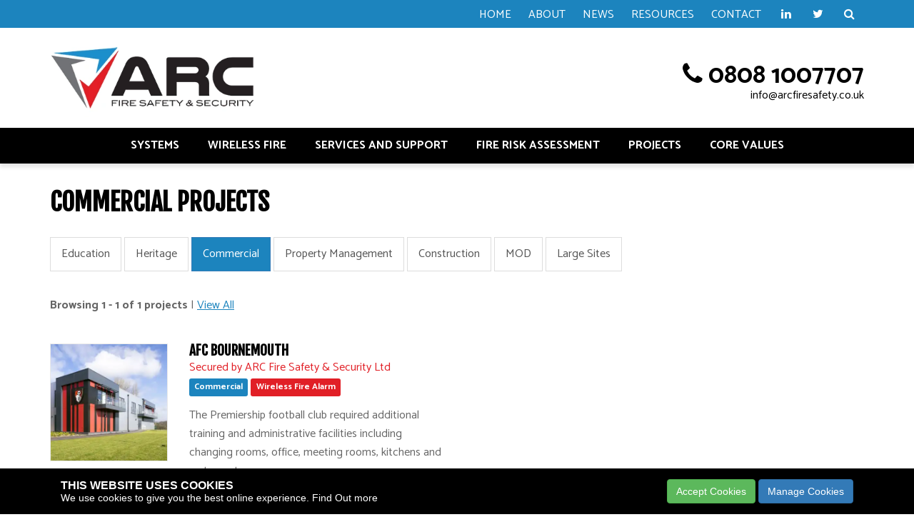

--- FILE ---
content_type: text/html; charset=utf-8
request_url: https://www.arcfiresafety.co.uk/projects/commercial
body_size: 13862
content:
<!DOCTYPE html>
<html lang="en-gb">
<head><title>
	Projects | ARC Fire Safety & Security - Commercial
</title><meta charset="utf-8" /><meta http-equiv="X-UA-Compatible" content="IE=edge" /><meta name="viewport" content="width=device-width, initial-scale=1" /><link rel="preload" href="/css/font-awesome.min.css" as="style" /><link rel="preload" href="/css/bootstrap.min.css" as="style" /><link rel="preload" href="/minimize?file=/css/apolloadmin-core.css" as="style" /><link rel="preload" href="/minimize?file=/css/style.css" as="style" /><link rel="preconnect" href="https://fonts.googleapis.com" /><link rel="preconnect" href="https://fonts.gstatic.com" crossorigin="" /><link href="https://fonts.googleapis.com/css2?family=Catamaran:wght@100..900&amp;family=Fjalla+One&amp;display=swap" rel="stylesheet" />


    <!-- Main Styles -->
    <link rel="stylesheet" href="/css/font-awesome.min.css" type="text/css" /><link rel="stylesheet" type="text/css" href="/css/bootstrap.min.css" /><link rel="stylesheet" type="text/css" href="/css/cookiebar.min.css" /><link rel="stylesheet" type="text/css" href="/minimize?file=/css/apolloadmin-core.css" /><link rel="stylesheet" type="text/css" href="/minimize?file=/css/forms.css" /><link rel="stylesheet" type="text/css" href="/minimize?file=/css/banners.css" /><link rel="stylesheet" type="text/css" href="/css/generateCss.aspx?file=/css/articles.css" /><link rel="stylesheet" type="text/css" href="/css/generateCss.aspx?file=/css/gallery.css" /><link rel="stylesheet" type="text/css" href="/minimize?file=/css/style.css" />

    <!-- Scripts -->
    <script src="/js/jquery-3.7.1.min.js"></script>
    <script src="/js/jquery-migrate-1.4.1.min.js" defer></script>
    <script src="/js/apolloadmin.min.js" type="text/javascript" defer></script>
    <script src="/js/bootstrap.min.js" type="text/javascript"></script>

    <link rel="apple-touch-icon" sizes="57x57" href="/apple-icon-57x57.png" /><link rel="apple-touch-icon" sizes="60x60" href="/apple-icon-60x60.png" /><link rel="apple-touch-icon" sizes="72x72" href="/apple-icon-72x72.png" /><link rel="apple-touch-icon" sizes="76x76" href="/apple-icon-76x76.png" /><link rel="apple-touch-icon" sizes="114x114" href="/apple-icon-114x114.png" /><link rel="apple-touch-icon" sizes="120x120" href="/apple-icon-120x120.png" /><link rel="apple-touch-icon" sizes="144x144" href="/apple-icon-144x144.png" /><link rel="apple-touch-icon" sizes="152x152" href="/apple-icon-152x152.png" /><link rel="apple-touch-icon" sizes="180x180" href="/apple-icon-180x180.png" /><link rel="icon" type="image/png" sizes="192x192" href="/android-icon-192x192.png" /><link rel="icon" type="image/png" sizes="32x32" href="/favicon-32x32.png" /><link rel="icon" type="image/png" sizes="96x96" href="/favicon-96x96.png" /><link rel="icon" type="image/png" sizes="16x16" href="/favicon-16x16.png" /><link rel="manifest" href="/manifest.json" /><meta name="msapplication-TileColor" content="#ffffff" /><meta name="msapplication-TileImage" content="/ms-icon-144x144.png" /><meta name="theme-color" content="#ffffff" />

    <script src="/js/cookiebar.min.js" type="text/javascript"></script>
    <script type="text/javascript">
      $.CookieBar('/information/cookies');
    </script>
    
    
    

<meta name="description" content="For more information about ARC Fire Safety &amp; Security Ltd, get in touch with our team of professionals today! We install a range of fire alarms, security systems and other important features. Get yours here." /><meta name="keywords" content="fire,alarm,safety,systems,security,design,installation,services,commercial" /></head>
<body id="sitebody">
    <form name="aspnetForm" method="post" action="/projects/commercial" id="aspnetForm">
<div>
<input type="hidden" name="__EVENTTARGET" id="__EVENTTARGET" value="" />
<input type="hidden" name="__EVENTARGUMENT" id="__EVENTARGUMENT" value="" />
<input type="hidden" name="__VIEWSTATE" id="__VIEWSTATE" value="44FAbycyauA+KhdQScXmzocOh7WfnqSPWF3O6PzTGLqKtlrDF7w0D/IWEok3TA/B5Uf4JlDP5P3BbD/VTtC0qqq6SHa+w7HDxPyCkCFeY4l0/yi2l2881B1uMECMXwNT0p7qjPvVPBxFWYW/A4diZfE0vHT2IO7LeozVjOJ/x70UzumzzQfgHAZrW9Dv5H84cWO915q6Zj312FnP8JSIM+vjE54JdrM8Y56nbx9u0dqcEt0YF/vPEO7y8Dsa96uj7geVzBqo01eIKC8cX658QjnJK2eqahYXEom8vJ/RSCi/[base64]/3j+nCrYSJf74ab39LhAzULBkHG3iM2vrOTDhZEdDFFzUHMNf0PJght9A9DxMAzDlfNMaQVZ8rBg/EG8zdmmXR5Spm80a2wdLQApyiZnaDp7R/HqeM/tE2mWB9ms6PYKbfTCYzYiG6QzfELzO0XkYgvvIKe5c1wDB/A7pl9WWDsgkQN/[base64]/dBeOVrvTliwZ/IIjp+p4o7yBna1vLOHP+eez3LGZRbP2Qpsp3uKfByo12z6b1WrVU9Tne6hOwLrSyGWk84ZKHPw2zZvkDxRSJB3oOjFUI997Gn74MQgIT/n9Id1hCNKtZ1UhHQ5ApZV1QPatgx5beSRTiSGi3obixO53JJO1Ojk8ArUirDgf3QBj6dNc5bEuPYD2pK74gQnGG9NHIQ1bMcDN/ughPO0WoQHr3ASfKEsIShAICP2ZZXOQyGD3D06BrNyH4Bqh0WBM2vp9X5K2FealUC1Lvw7eTirfCuqBsDrCj4T1NnzQ06928NdKxudnriEKcwjG8OmbHWaL6RoYL6i5Eeu/SIRQSb0Zvwq8DOhI4ZldsJN7r9H3RpM8lWWka++OvJ0A+nL2vHs9/gTv5ZuntmXjrWXj/[base64]/ibd0Hw3wIHQ2PSoxE5MnQ5ccqYpbqrZvBQf/uNkPWOM7VO5z2x3daGE0308QlQzQ/Mjn5UhdTOfSaniaujl5SAZ3omkcdce2DucqFajHQh4gllO8dRvtT10QErQug/GCmaKYVU/czGqap5XWN+ZaSdji9foGx3qee8uKAetCwfzUVpv5cCmsBW013DJhm7cvoHKaGklw4QmiOlTqSaF8rArdChKwuzc9kt27YwOZo0VEZK8j/nJBIA42OaiEvbbUH27zbRbiFcWQrTzStXS0D1sgdBMPWHS/xQL9PsQhSSrAK57BqTJ1NvKDUZbiPG9dkh7wIc2pZiWb3BdwNoOy/vEmhfyGC1GwYpMg4LLqGblYYoEibHQk+Xw7G4/XSdFGN6mdRnuT8CPKE4ACFirsN3kb/Kzae6o9PnGcpdQw/tX9IkmV8FBsJD3wmW1gRbpb25Hs6OLcV5Go74Cw1BRcjjZ/DurOtjUMuRsX8lfaJnLEl9tfglfrVcZDzjIu1E9j9qr9XohlMfDMtLQBEBrhv/dxi5wD9mAGcLLgKTgB+/[base64]/Tniiy1Ko8EB/T1M3Kkka1iFLj7H48jlOoKP40cQIeELXQt3sZCOxCnRCu/NegjEyDPqlxozr/ZyHXUhXEPfD1G3zCkrPLxMBj1AcJET9WyffiEMRYxUxEjtKHqvZVfwQrJy0vj2sHE0P39YKBgkI6i+eM56rgTLRPJbBqq+HpPlya88rYOlKFeliXYo6WB7e40dsyR+2LE5fNIH9USKJE4ImHEf0LUeStNBaQ/yd30vofMNZZdXfcpZIVwycwjzD2gtg8fCkblCFpnUuUZG0E7gFy51dkyF4qnMTGdD/C1rUxA8sNCxCB5Kp4IZH4tSmJCz1XffqHHbKHtyu+1qG89Xc0lZp/[base64]/TESW8Gkv4k22CBX58vd/YgvIfnaf6sqXE98GQ5gb3018MrhlB/nBS8mewn3Acytpg99CLY6emKRGQ0srdfu8SAbbZLKP6e8CXnNEfRaHRcZMjBUfuPMvH93EhzpSQ4Lcq4RIDyG0L6kI8D+kYhfLmhIkiYs8LD8FGJnjNKqZNZgV4iXb01lEw0RV8CbpTecqEHkNE2to9/1m2IoT39NSF1Ut3lw/scRSs6GUbfEoE+VuoEebaHVqbZ5718nHutLeC4L7SYjuBFYf/zhe/NkPs4ZGNkWS5Hv+WPpXolYGA9glbZgrW/6YDcYUln2OJBA69eR06brx7blV5itu0tmXLgbCnc/y6shvJwaXizTEwIFQKwfKnOVEYq2t4xXM5tX+5mCLEQkTYfY2c9vROvPRlIOKHH+fwh/EdjLOhdC0Y9l2tFbJV1a0kb7Jmu7nItmJvfAAYz4xN2HR9bHKPuzrnZvon4GRtJoLe5y1eEB0Wg/LYg96Zl57WIyuR0agENLLvWONO4a7BqNJKcYHSzTizYg69nrPulIGMvYjgKh1x79jsbBIXI2Bl/XVf/WCaMle0hMStxVNttc1XIv/lNk/kbaROPPC6X6Zd9t61oBIWuk93NPqbLhmkmTl8EhNOQattjlgXPrSWELmvB3UxOceDujqytMpAoG7UmOnvjnJcPNgp4lxJWg7qX6LrQxGHrj5JmQZlXypXUX32WWUAf5Dj3sSJhenawFMtMTOT3Gbm0MvsW1jP9h7b2MqP+eZWlBp6Z//SNHGKc0ROPLA9mP0L02yNTerohJ3QbAzmvoR6n1LAEEATOH/3onYFxtBcLnKmWcBZU6dlsKSBSHsh5kLAoDsDp2jVtm4A/WTgL+z5jrUg5D8yrUIHLUY2XvawDHaWmjuk3Q1I/Jw3RbCwJ7RDbVbcmALZOJj0LvOOQidhqHZzBYnMAN4Qzwxc1JXTOexLy+dA8u+s0jD74NqyGgy6pdZ13eSrIIN5hydHFeQUGRvC5ajbCuYGVYAuOA3cAy/T28w36FJ7xeKZ0QdADtZwKNPpMCnkaJKnRvHYNRvXtaaTAvq4PoMbCaS1McihgPgljDQrpqNpoP7qLwP7vNyECRkk5FX1hnvc/DaNNy7yaHQIYGug7lwXFFSXdbwiC/R6M6oqh6/jsr0xIm6Dlm/pRP2wnK6Flxi/dO9P/L1B4UuC/lCDmFwXGM4BkVFOHa/xe+lYEeomybK+twJ6gY5Za5OonbgbqTAYQOWrSIWhnHVPwk2iO3ufngl8jJWv2FK/DEBfjvLqcc86zVAbmAG0dZ/FvDZYsGX0qikZwnIV+fmLOoum93LjDgC765UU8H5DXpwnF7/[base64]/tLmz2m60oXWL+zzqclXDcRVklvreLq+AwNFaoJ7v9hVhh5toQEMhudsLAZFTpO6h71lH4LcBYmraZE49mqRPZaSRc2iQzBEIgoAsBLg/KjQgS5+8WXn44h/COYVWhSAE5SWjcdhjgSqJ9edTpG8TNmDOSd6ArZopDIe0lo84HmzKjJU/E59M3lOoX/x25L1ozs/FL7Md0O1INsd5VJEes9o/6AWdFimBO7KB1+sft1OiKKElFQVO3pmm9VnHRADs52kQrzTbk58Ti3Vdj4TSoVne+39HPctsEpbBPACwk64ljQZCHLM50tH2MYa5RBb93e+oIwOXTJmZGdz/qPpLv1KMpER3KRPppRzytm057Jv0aR3ratj9Hg/x+KM4ObblHPdbXPfWUufiR5LYh7btXX0Z99zqFZcJbAOVuw8hMWY3o3y/5dq0YKS3IzJ5pQN4x3Gxm3DrE8W18JKWNJjj50deM6W2SkYF3Dsh2FN5NXYgfKn/[base64]/KJoiowFgIybemYxvF2NGA2+Z3Y9pP6bNqzbW/gjqY3wpU/x4LJdLL3qU7SymibfSY/XTI89qSYpHb8OY8RM4y0ysPaFTiUGkPaY6BehiR8U+WeoDhJIYYlNSbN63+Mi2gJg4SuL0Wki51ap+3Pq53/qMirkDp2qhiL8DqTMNY8Rnime7pXF1cLTOfQY3G9fAMivU+Ii7rxJEbn8nHWi/d4qvr03Onh2e9e76jZVyj/cEWMPLYeyPb/OA2XbquNTs5zs+r9G8TeKpgcUv9PQA9CFXDT41Cw7VkjuTTY8yUjufuWuTXq9ibmRxyVvxQFcQ/j8y732gLrNDRtm4ke4LMYdYlBwx0Z+GhhuweU/U4TrsGkO4RZ+WH18VZqgCn5fCXp1IkPhzbU/5c7DkXIP0OgLGXrJlke39ju14934TgHRDJbhiIBoIzXDsTsW0t4YXHSADcBzcG4/3xnsTC1tMU4LRqlqimB8dGy1oxwPLkBoFPIneOoyxrMfdnla5CrnzMfP/OyP2w4ckY72o6Cm3sSfPaTZSQ3v0a+Mkod+oWK4zfRLPVGymt7hIEo3kJT0gdCq7qogtN8vQN4M1W3qzj55K1i4CKp3QQv1daRfAjUlmgbDMus/gDFnHL7/tQTd7UNnmotlczaMYde5wWHVdb7rTXy/8X47GJ4SoHc9JlJMu5pVxPevU7EbpLuc6oTrHnExFj7p++j1ZJgLGh6MSz5LBDlRDvxBr4t2cZL5c3em94cYDHQc//B/38NLqGJvwP2icJH1n9aUAtb0UNrbmv5Sfq3bRHtTbziqx5od+1K6U58Hf5QOsnLbpCEx9W07QcPavYUi2AotWL7vJRIgNLDnBOrtqmkAU8as6oEnyQRtJGRWCjM8CqZfP51ABMDp08cGq16LL2M38BoVaLOkVOD9eJ6Z/hvCFOd8eTj5qMtQR3k4y8qpI8tngfYug0ntJFsDuQStGe6prJTQNnPQlFQyw/zf+GQKpN5AnsKrfTC9pnfqXDs+UrHSxGWB8gaCyYAb3+3K6G2FomrhBvdGVB/NwqqS9FAtcFrMaO2bReyV6rE+vZ790jbhfHFk071YPeZcZTinelzy6lSgvg/1QpxU0lRh47dSFF0ueA119fadZ/mbJnr/nBr+a5nDD6hazQ8mE=" />
</div>

<script type="text/javascript">
//<![CDATA[
var theForm = document.forms['aspnetForm'];
if (!theForm) {
    theForm = document.aspnetForm;
}
function __doPostBack(eventTarget, eventArgument) {
    if (!theForm.onsubmit || (theForm.onsubmit() != false)) {
        theForm.__EVENTTARGET.value = eventTarget;
        theForm.__EVENTARGUMENT.value = eventArgument;
        theForm.submit();
    }
}
//]]>
</script>


<div>

	<input type="hidden" name="__VIEWSTATEGENERATOR" id="__VIEWSTATEGENERATOR" value="CD96ACFB" />
</div>
        <div id="wrap">
            <div id="main">

                <!-- top menu -->
                <nav id="top-menu">
                    <div class="container">
                        <ul>
                            <li><a href="/">Home</a></li>
                            <li><a href="/about-arc-fire-safety">About</a></li>
                            <li><a href="/news">News</a></li>
                            <li><a href="/resources">Resources</a></li>
                            <li><a href="/contact">Contact</a></li>
                            <li><a href="https://www.linkedin.com/company/arc-fire-safety-ltd" target="_blank" aria-label="Linked In"><i class="fa fa-linkedin fa-fw"></i></a></li>
                            <li><a href="https://twitter.com/ARCFIRESAFETY" target="_blank" aria-label="Twitter"><i class="fa fa-twitter fa-fw"></i></a></li>
                            <li><a href="#searchbar" data-toggle="collapse" aria-expanded="false" aria-controls="search" aria-label="Search the website"><i class="fa fa-search fa-fw"></i></a></li>
                        </ul>
                    </div>
                    <!-- Search panel -->
                    <div id="searchbar" class="popup-bar collapse hidden-xs" onkeypress="javascript:return WebForm_FireDefaultButton(event, &#39;btnQuickSearch&#39;)">
	
                        <div class="container text-right">
                            <div class="form-group">
                                <div class="input-group">
                                    <input name="ctl00$ctl00$txtQuickSearch" type="text" id="txtQuickSearch" class="form-control" placeholder="Search this website..." />
                                    <span class="input-group-btn">
                                        <a id="btnQuickSearch" class="btn btn-default" href="javascript:__doPostBack(&#39;ctl00$ctl00$btnQuickSearch&#39;,&#39;&#39;)"><i class="fa fa-search"></i></a>
                                    </span>
                                </div>
                            </div>
                        </div>
                    
</div>
                </nav>

                <!-- Header -->
                <header id="header" class="container">
                    <div class="paddingTB">
                        <div class="row">
                            <div id="header-logo" class="col-sm-6 text-left">
                                <a href="/" id="logo"><img src="/images/layout/logo.webp" alt="ARC Fire Safety &amp; Security" height="146" width="381" /></a>
                            </div>
                            <div class="hidden-xs col-sm-6 text-right">
                                <div class="telephone"><i class="fa fa-phone"></i> 0808 1007707</div>
                                <div class="header-email">info@arcfiresafety.co.uk</div>
                            </div>
                        </div>
                    </div>
                </header>

                <!-- Menu -->
                <div id="menu" class="dropshadow">
                    <div class="container">
                        
    <script type="text/javascript">
    <!--
    $(document).ready(function() {
        //Special search function to avoid issues with asp.net webforms and embeded forms.
        $('#btnSearch').click(function(e) {
            //Stop the default form submission action.
            e.preventDefault();

            //Get search criteria
            var search = $('.search').val();
            if(search != "") {
                //Remove any previous attempted search form
                $('#searchForm').remove();

                //Create a new form and submit it
                $('body').append('<form id="searchForm" action="/quick-search.aspx" method="post"><input type="hidden" name="q" value="' + search + '"></form>');

                //submit hidden form
                $('#searchForm').submit();
            }
            else { 
                alert("Please enter search criteria.");
            }
        });
    });
    -->
    </script>



<!-- Navigation -->
<nav class="navbar navbar-default" role="navigation">

        <!-- Brand and toggle get grouped for better mobile display -->
        <div class="navbar-header">
            <button type="button" class="navbar-toggle" data-toggle="collapse" data-target="#site-nav">
                <span class="sr-only">Toggle navigation</span><span class="icon-bar"></span><span class="icon-bar"></span><span class="icon-bar"></span>
            </button>
            <a id="ctl00_ctl00_navigationMenu_hlBrandLink" class="visible-xs hidden-sm navbar-brand" href="tel:+441489570707">+44 (0)1489 570707</a>
        </div>
        
        <!-- Collect the nav links, forms, and other content for toggling -->
        <div class="collapse navbar-collapse" id="site-nav">

            <div id="ctl00_ctl00_navigationMenu_panSearch" class="navbar-form navbar-right" role="search">
	
                <div id="search">
                    <div id="searchbox" class="form-group">
                        <input type="text" ID="txtSearch" class="form-control search" placeholder="Search This Site">
                        <input type="submit" ID="btnSearch" class="searchBtn cancel" value="">
                    </div>
                </div>
            
</div>
            <ul class="nav navbar-nav">
                	<li class="root"><a href="/"  target="_self">Home</a></li>
	<li class="root"><a href="/systems"  target="_self">Systems</a></li>
	<li class="root"><a href="/systems/wireless-radio-fire-alarms"  target="_self">Wireless Fire</a></li>
	<li class="root"><a href="/services"  target="_self">Services and Support</a></li>
	<li class="root"><a href="/services/fire-risk-assessment"  target="_self">Fire Risk Assessment</a></li>
	<li class="root"><a href="/projects"  target="_self">Projects</a></li>
	<li class="root"><a href="/about-arc-fire-safety/core-values"  target="_self">Core Values</a></li>
	<li class="root"><a href="/about-arc-fire-safety"  target="_self">About</a></li>
	<li class="root"><a href="/news"  target="_self">News</a></li>
	<li class="root"><a href="/resources"  target="_self">Resources</a></li>
	<li class="root"><a href="/contact"  target="_self">Contact</a></li>

            </ul>
        </div><!-- /.navbar-collapse -->

</nav>
                    </div>
                </div>

                 <!-- Banner -->
                

                <!-- main content placeholder -->
                
    <div id="mainContent" class="container padding-tb">
        


        <h1 id="ctl00_ctl00_mainContentPlacehold_mainContentPlacehold_ArticleCollectionTitle">Commercial Projects</h1>	
        
        <div id="ctl00_ctl00_mainContentPlacehold_mainContentPlacehold_panCollectionDescription">
	
            <div class="row">
                
                <div id="ctl00_ctl00_mainContentPlacehold_mainContentPlacehold_panContent" class="col-xs-12">
		
                    
<div class="collectionDescription clearfix"><div class="list-group"><a class="list-group-item" href="/projects/education#results">Education</a> <a class="list-group-item" href="/projects/heritage#results">Heritage</a> <a class="list-group-item" href="/projects/commercial#results">Commercial</a> <a class="list-group-item" href="/projects/property-management#results">Property Management</a> <a class="list-group-item" href="/projects/construction#results">Construction </a> <a class="list-group-item" href="/projects/mod#results">MOD</a> <a class="list-group-item" href="/projects/large-sites#results">Large Sites</a></div>
</div>
	
                
	</div>
            </div>
        
</div>

        <div class="row">
                
            
            <div id="ctl00_ctl00_mainContentPlacehold_mainContentPlacehold_panResults" class="col-sm-12">
	
                <a name="results" id="results"></a>
                       
                
                <div id="ctl00_ctl00_mainContentPlacehold_mainContentPlacehold_panResultsOverview" class="row margin-tb">
		
                    <div id="articleResults" class="col-xs-6">
                        <p><span id="ctl00_ctl00_mainContentPlacehold_mainContentPlacehold_lblResults"><strong>Browsing 1 - 1 of 1 projects</strong> | <a href="/projects">View All</a></span></p>
                    </div>
                    <div id="articlePagination" class="col-xs-6">
                        <div id="ctl00_ctl00_mainContentPlacehold_mainContentPlacehold_pagination" class="pagination"></div>
                    </div>
                
	</div>

                <div id="panArticles" class="row match-height-group">
		
                    <div class="col-md-6 eq-col-md-6">
			
<div class="row padding-tb clearfix">
    
    <div id="ctl00_ctl00_mainContentPlacehold_mainContentPlacehold_rptArticles_ctl00_ctl01_panImage" class="col-sm-4">
				
        <a id="ctl00_ctl00_mainContentPlacehold_mainContentPlacehold_rptArticles_ctl00_ctl01_hlImageLink" class="img-wrap c1by1" href="/projects/afc-bournemouth"><img id="ctl00_ctl00_mainContentPlacehold_mainContentPlacehold_rptArticles_ctl00_ctl01_imgArticleImage" class="img-responsive article-image" loading="lazy" height="360" width="360" src="/article-image/thumb/projects/afc-bournemouth/68" alt="AFC Bournemouth" style="border-width:0px;" /></a>
    
			</div>
	<div id="ctl00_ctl00_mainContentPlacehold_mainContentPlacehold_rptArticles_ctl00_ctl01_articleItemContent" class="match-height col-sm-8">
				
        <h3><a id="ctl00_ctl00_mainContentPlacehold_mainContentPlacehold_rptArticles_ctl00_ctl01_hlArticleTitle" class="newsTitle" href="/projects/afc-bournemouth">AFC Bournemouth</a></h3>
        <span id="ctl00_ctl00_mainContentPlacehold_mainContentPlacehold_rptArticles_ctl00_ctl01_lblSubHeading" class="subHeading">Secured by ARC Fire Safety & Security Ltd</span>
        <p><a href="/projects/commercial" class="label label-blue">Commercial</a> <a href="/projects/wireless-fire-alarm" class="label label-red">Wireless Fire Alarm</a> </p>
        <div class="dateCreated"></div>
        <div class="description">
	        <p>The Premiership football club required additional training and administrative facilities including changing rooms, office, meeting rooms, kitchens and restaurant.<br /><a id="ctl00_ctl00_mainContentPlacehold_mainContentPlacehold_rptArticles_ctl00_ctl01_hlReadMore" href="/projects/afc-bournemouth">Read Full Article</a></p>
        </div>
	
			</div>
</div>
		</div>
                
	</div>
            
</div>
        </div>
        	
        <div class="text-right">
            <div id="ctl00_ctl00_mainContentPlacehold_mainContentPlacehold_pagination2" class="pagination"></div>
        </div>

        <a id="ctl00_ctl00_mainContentPlacehold_mainContentPlacehold_hlContact" class="button" href="/contact" style="margin-bottom:30px;">Contact Us About Our Projects</a>


    </div>

                <!-- end main content placeholder -->

            </div> <!-- main -->
        </div>  <!-- wrap -->

        <!-- Footer -->
        <footer id="footer">
            
       <div class="container">
            <blockquote>
                <p>&ldquo;Facilities Manager of Peter Symonds College, Winchester:
ARC Fire Safety and Security have been providing Peter Symonds College with first class service and support for many years.  Their management and operatives are experienced, reliable and forward thinking.  They take pride in their work and always arrive on site keen to resolve any issues with a cheerful outlook & 'can do attitude'.  Working with ARC ensures we remain compliant!&rdquo;</p><p><cite>John Taylor, Peter Symonds College, Winchester</cite></p>
            </blockquote>
        </div>


            <div class="bg-red padding-tb">
                <div class="container text-center padding-tb">
                    <p class="telephone"><i class="fa fa-phone"></i> 0808 1007707</p>
                    <p>ARC Fire Safety & Security Ltd, 14 Talisman Business Centre, Duncan Road, Park Gate, Southampton, Hampshire. SO31 7GA
                    <br />
                    Company Registered in England and Wales No. 4373341 <span class="hidden-xs hidden-sm">|</span><br class="visible-xs visible-sm" /> VAT Reg. No. 786 4174 90<br />
                    Copyright &copy; 2025 All Rights Reserved | <a href="/areas-we-cover">Areas We Cover</a> <a href="/information/terms">Legal</a> <a href="/information/privacy-policy">Privacy</a>  <a href="/information/cookies">Cookies</a> <a href="/information/environmental-policy">Environmental Policy</a> <a href="/information/sustainability-policy">Sustainability Policy</a> <a href="/information/quality-policy">Quality Policy</a>
                    </p>
                    <p><a href="http://www.apollo-media.com" target="_blank">Web design by Apollo Internet Media</a></p>
                </div>
            </div>
            <div class="container text-center logos padding-tb">
                <div><img src="/images/layout/accreditations/bafe.webp" alt="BAFE" height="107" width="113" /></div>
                <div><img src="/images/layout/accreditations/constructionline.webp" alt="Construction Line" height="100" width="133" /></div>
                <div><img src="/images/layout/accreditations/safecontractor.webp" alt="Safe Contractor" height="100" width="94" /></div>
                <div><img src="/images/layout/accreditations/chas.webp" alt="CHAS" height="50" width="100" /></div>
                <div><img src="/images/layout/accreditations/fia.webp" alt="FIA" height="105" width="149" /></div>
                <div><img src="/images/layout/accreditations/exor.webp" alt="EXOR" height="93" width="97" /></div>
                <div><img src="/images/layout/accreditations/ssaib.webp" alt="ISO 9001" height="100" width="145" /></div>
                <div><img src="/images/layout/accreditations/parlimentaryreview.webp" alt="Parlimentary review" height="43" width="200" /></div>
            </div>
        </footer>
    
<script src="/WebResource.axd?d=pynGkmcFUV13He1Qd6_TZGHENkjZmQOOiV78eSdhMg7m8LEGu9-6O0ZwoLsACCu8TPk1ZDHjqCvuMGMF0OER5A2&amp;t=638405568380634404" type="text/javascript"></script>
</form>


    <!-- Google Tag Manager -->
    <cookie data-type="cookie">(function (w, d, s, l, i) {
        w[l] = w[l] || []; w[l].push({
            'gtm.start':
                new Date().getTime(), event: 'gtm.js'
        }); var f = d.getElementsByTagName(s)[0], j = d.createElement(s), dl = l != 'dataLayer' ? '&l=' + l : ''; j.async = true; j.src =
            'https://www.googletagmanager.com/gtm.js?id=' + i + dl; f.parentNode.insertBefore
                (j, f);
    })(window, document, 'script', 'dataLayer', 'GTM-K5JXNHK4');</cookie>
    <!-- End Google Tag Manager -->

    <cookie data-type="cookie" type="text/javascript">
        (function (c, l, a, r, i, t, y) {
            c[a] = c[a] || function () { (c[a].q = c[a].q || []).push(arguments) };
            t = l.createElement(r); t.async = 1; t.src = "https://www.clarity.ms/tag/" + i;
            y = l.getElementsByTagName(r)[0]; y.parentNode.insertBefore(t, y);
        })(window, document, "clarity", "script", "kvjhfax1tt");
    </cookie>

    <script async src="https://www.googletagmanager.com/gtag/js?id=UA-153702520-1"></script>
    <script>
      window.dataLayer = window.dataLayer || [];
      function gtag(){dataLayer.push(arguments);}
      gtag('js', new Date());

      gtag('config', 'UA-153702520-1');
    </script>

</body>
</html>


--- FILE ---
content_type: text/html
request_url: https://www.arcfiresafety.co.uk/article-image/thumb/projects/afc-bournemouth/68
body_size: 16122
content:
RIFFp)  WEBPVP8 d)  �� �*hh>�^�O�$���2M�	cnK�{�>���c��iS�e,�M���p���7��}��?�{ιӷa�o}|���a&���n>�j��c�˕��,֞w�_;��)���I��"�����J�/���=�����.Q� h�9�*~)z��^��HO�5M$wF��)���	�|wnF&6��9��b�5w�$�A�wc�L���?�ɼ~�@�+
�?�4��1��V��*�(���>�O
�qh�M��g��;�k#�Ip@d.&P��2!���%��ok��!|�D�9P������o�5�;4�ɗbo>�Z��Q 7����Sn��.����=��t*0XF�`����O�.�k�2�V��uF�Y��$��*�#P��v}WlRc�Ê��?8wG��ɉ?�z>�&~�H�U�`]GO�JT�+짲�<��K�?���|5�u���A� 4�4��j�κ�}�Ώ���E��������s�.��I���-�	Z�E�����@��(	�/���ޔΨ͓^��}��M��Jpbs�)\��E�@b� pl�����B��/���g5Qy!b��0Bj����#E��D�E�={���T��j�%���5�6Ѕ��#4�Ju�e9]頵�2DV]
I�+�d�)��k�R �n�Ӝ:��4#��43�E�!;�_J�#q�E�8�=�]����b�3�A .%>o�& �G��O���3*��PE���D� �0X��4=v��"���B�Ӱ���
���b5�8B�	���)��*�,�Z�l��G$��ފ�3?4��E�����ni�B�@�[����؎�n�i�p�T+K
�i�6�8��E�ɡ�y�)e�Ǔ�1:k�(i�[�\��>�������u}ښWi�}TW_�p�7�[Y����IX����}>�e��;��w��W��JEa�Ki'�T���>��m�8��o�41���;�Av�
5��)[x��5��-���#L��v#?��cٜ�t5A�q~�U7�XG����1sm;�Y�����P�6Q��|f��ܒ�(�GZ�� =%~HI҇�GyM�WGځCXb-㸟c�����p����� g��2�9Gp�B4��F�2��	w�ҡu��2�n�:�|�ֿ3��oP9��hs�]���(8a@ E*Wk��Pl.�s3�|��tm���d�J�4*KG��(���כ��AQ��{�6��Z���#�e�����ҥ���i��g���,`<���1��=x��O�e��F�Z���}�,^��z�J#�%?�4�U��b5$}ot��r��~���X�+�KCVNA����q.V�Sb�^$������Gh~�ƭ�E��HL�_���j�;<����fwG��M����T���)d�����(_f����C,7܈70=�����j�0��a�*�0����B����"��'������H޿�Z��س&_���� ��=!O_׽�x��v�A���e�F��v���#s ��g�_����!;�����ʻv�微>��7���n*���H'7���0z�uo(���w1���~�p���(�$ [�F
���z{p4��1h6�-���˒�����1������~��������u��V4Q�O���0�.9�M�xp����Q�݆���CJ�:8�6�h�pf�|�H�!�MQM9fl����[7�kR�q��"����d����
�8P�N sۋ��WQY���8���ía�Wpa�N��\��7�d��,���W�0  �Î������%"f��{i�.��8܄۱J<CW���@�����BԾ�Q��//�)��*��C�yhZo�e!�'�5�55����5��J!��:�![�(=� ֬~>�M��#h/<�z�bK���ނ:C���q�t)-����5>�N�$p�5k�,|��}g\\�luhbB��6�+�75Y��s�6�*ۚ�.	C$<1�m�7��W1L�`W�����isQR���XM�xN����,��.N��=��.���T�!����&8���^,����?mX�o�Q���2P����͗=�f��}+�ҹ�3e���t�B�[�,�&�i���	(D�^UX��T+�?��1M�1$$5{�<
m}�b) v<�k4����=�˝}NU�VZy�/�q�%�U�& ��m��:#�'@@QU��-���r>|��F��@�O�PB�e���͡n�� \>f���M�܉�;�V��r���b��H��"��^[	 ���a\��-�B��r�L���_�2Ϥ�c|��^��#s��r}19�.>Ҫ�)f��z)��)�ȗcs\��-��镠�.�7$.���#��T���_�t�`�X�� @�@�;�)���ީ����֮1Hp��C{-��4�G���9��u�'��Dc�q���^�@����,9H�י����>�ٔ�Q	�}hq 2�ǧc�fp�嚞���̟S���	���-��%�o΄�u�|�ZD�NOz�1�_+�JU�D�]&�� ��l�[��Y֣fw����R� =m!��#�U�6ZJs�n�e���#��Ăy�z�"����7�R�q��$����a4�b&6��O(_��2+����|I��0?��'� ��79#)��M�2�W�Pj�>Jd��,��lGؒ���労��r��a�w7ɇحN�6�	�NR�4D��,�cM�~5/�g���B"����ʛ��U�I��,� �!��A(��.o.f	��{�@��z>@�$`%5>�Y���oWI|l�F왁�'�5�z ���L������+�Q��	7�I �v�4G
��{<a����r�-��=b:��*�~�U��y�����y�B��.�Vj��5�aL2�c��c�^���=��������9�N{���z�w�Q��8��}�B�����	ՀI�|D@a\r�A�u5�`e2DC��%��΋o��\�����f8��A񫃍9ꔐ��:�ߐ7��_����0�r��Yr8Q>=4!H2"[�=�N����{�Z|�DD���_��CLkH4N�K�kR\8-�uƓ��5�_�-���f5���n�T� O9�.<v~K��P����1`d���2�Hh}JAU����QX��z�P��)�a�|�@N*,�`��X3�����}�n�@��͓�s�GH��WK�����PE��J|l��Y�e�B�P m�R=���6/�
�3����$3%��L�TI�Ѕ@��詮٥ǂO�&�3'����4�Kz�W�	l��:�(����*�� �3`�%�n�Ķ�������*��UH�p6�"����,��x�_9����/��B��.�&���'Q�2�A�.�O�}��j��a��/�����O�~C��'pb`��ƃ�P��)O�@º�]�?���׎Yl��$b�A�V?����lD9Ƨ�Q�}�D=����L����x��E/0�զ'����<�:ּ���ߺ{B�}��`�%I�Iq�eo�^M�������gofpw<�1�V��-UͶCH�u�9�%�(N('�/�k���w@V!��x��V�w�=�}�?=]-��v���R���RB�i�"�U&HW�< _�"�"��yy����?��z�w�Y!�?'���4�\>�m4�h�=uj[��oh���69̊��tpƦ��]���꟟��n^[���1�a^{�g�-15��:��ڋ��.��(��	3���m�r��%�CW��	!4��q�1�NZ<O�"?���hg��ö�j�!)Yc��  %8���<zP]T���&s�G��h;5��D� �8�U�"�y=�'�Mwe[b!�J��a��:�&||E�"ǱU�ƺ\��PZD_s�+�B2��	˼?�1���ڎs�v��/`�;��h�������{2<�����p��=n*�Ik��>M�r_\d)�c���2��@�``n���G�	�+�Owzγ�v������Lw�?77;�w�{�IqF�y�RĀ�Z�y �Z�];.j�z�����Vym��Ɨ]�����WE0\t���$nz�<)(�Pw��o�e'܊�;�$�����s���t�1���.��*>@G �xQ��8M{�z�jV4z�
��[���4aX~�CC�={��U@�3�?u����<��?'�\��<f&�z��;�	���a`�	���I|R��*A.]f�`�(���Q�]�V��K~��H���^��R�7����UrI���}Ŧ`O�����o�𗧖ָ��ٔ�>~�X9��k��9��b�z�mΰ1��2P���c��0Qrb֠=k5�C]�����K� �L��0����1���5 L��Ci)�tA#1#3��j1���W��e����]i�9u8�xV|�����ʤV�����r��b���\�)�;�G:`=A�jE���i�����&K'f��2�ocik�y��O�@ۓ���'}fπ�v�K����ڃ�c [A�_�U����x��_��ͱ������V p�z%��1pe����`��m�}j�4�h#�k��p����<��m+��9N3J� 5��DSQpFX�Ӟ�5g����ܧ��:��j4��C[�E��qsɰS{�J-����Db�=5��.�Q�U���7��� I_�۟?&�W��0c���\�����>�<y#�����(��-�ۨ�PF��}�������D��x�|3H���?�7ĕ�|S�������˹٨ZF�[!sKFa٩5����e�37f�
C�Y.����o?��q�s:���س�Xg1J8�V ��m;���y��� ��+ļ�N{E�de��j���PlRJܸ�4�Fq~i
!n>lm������m�	�v�0uB!�0��� ���k?k.@_ׄC�.E���p����9�M�jH��$`2���{F���$R�����o��ӭ� ~`zI'��=j¿�ݚ��w�O14Ni�
B�JiV�m�]�n�ɖ@��x�J8=��Z7�O-RaP6 r��R���z׵X\� �nP����]��kz���?��/`��%�K���`����GG���'�Um��_�e;"8�0��9���o!���QJ��"��d��4�����`Ҳ%:������H�C�5F������ْ3s��$�0|kb!fg.�	\�m]S���+�ʢ{������x\Nۜg�L���P��d$�"S�w����/�<Ǿ�ʍC�q����։V2�|H/:їIK�)[l��!tw_rx�T� ���~W�%K��4��JZ��d��AP�7Y�x^�ߵ^��3˸Ah�����=����o�kO�d��ô-4%z)�5���	���|��E�q�(�='q+B9䫵��X�B��{S&���A���gnC��\e� ~na��
�/�)��"���I��$&c��(u���h�'}��t?�r}�ЦȄ(��a� 5�x�~�jZ�DfG;>�������}��B��M黈������&���WS�*��EQd������sh��f���%�Q��f���f����mn��޽t=��Z�{y��?8���%@BE�f{`�{yE3��F_J���[�4�/���fr�o Ͽ��,8��o��@���V��� Vst~.���E�������D��-�HqPn/}ဧ�ɆT�:��6b�M�"�9:���&��#9�HA�������4�;��S_������ޥN#d�I][���/��3�M�=�P/��|z|Ͳ���t�%�`��`�t�4��^? �%!�;���jP�Ri�Ż� :c��ou���E��x�!���?A�u����%�,�u??�'�xĀ����D�'�r�,�o�A���%�z�������^+ %o��є�o�!�;Os�f��5�s�A��@�IC��dq!Y�mi�X/I|�
�Mn�>*��Dns���k,@�B��=E&���c���,�N�c9��R�.˃�8?]؁�k�Q:v�R��m'ljk��!sp��O�a~�6�ld"���/<9��S�M��?;SlX��y���à8!�z��B�I�)ak�M6�Y���K�쉬�Xh��ͬ
�C3A�z2��=9�ۡ�7����}$�ՒĀ=��1ڧ��ƛ,ј��N�~�B��M����m]�^�a�ϰ���Mn���M�Y�H��0�5�DW`D]ɡ�3d�t��������B�cV�8]�B�$�1e;��0�[ B%$?1|���O��̪��Z:j��~�M9���5h��;���\��ǄJ�$�c�����Жg�z!�|�[\Q��\`�$E�@|3��?̜����5��=8K�Mә2e�<V)H5��KD�|�
f��ּ���`����ОjG2��ʝ��v�\w�VY����v�%Nی�d��`�b�!e2�.{���fk���G=�Sںː3��X��
�{��;��w�Mu�밍6�9�M�r:b��ڒ�*,��D�z���pH0h�}n��S�7�ǧ$*j����M�\6F���p��R�cϮ�_��:�8iC"Z0���O�"�f�r��!3?Y-�Fe�.��?��
��Q�f&�4�]84�8�4�UW��m�^m��fYa?.�/��H�Ӊ�k:y<m�F>�^�0X�S�14'GW�6���b^�w�!��)�"�o"-:��[q���/ Lҽ���i9�Gz�y'{��?�]�IK�O˜��3�� 9j����~�~� ��Z�{���>��8�!k���G��1^�7xCN9$(S�6����g2�I�Qc��3}:�sfR0[s��5_H3� ��î�]�59d�X�l�*O7�c��,�c49Z�Eq��q-��x�Р�۠����8����2����),�܍$DD%�}^W딹h+�=87�O�\�Z�:m��hX�j�{-��Ig�P���j$bὊ�i:�$$�4Kf��S}՛��.���.��9Q{rI�N2�R�4o�P$LY��f`�Ԁ܀������=WVF;�B�m��*O�n�k���V:R.5���S�]Bbm��Q�r�p7O~t���~���m:�u��C$/�q��c��ik�buO,:�E<�W=����>����U�k��-�l�Y"Ы�m���L��:��h��&�`�I.G���e���g�Z�����2>0X�N'u�?���pMv)zmz�|TX����W��$��F1��*\��(	���p���$��zæƧ�)��������#���w�#�f��ƪ�
LM]��	�w���'���c��T�xlbN�_q�|�뭽<����T�/o���GQ��dS�N%���o�~�o�aC���>oW5Al���:�u�?E�&��m��s|+Y7s�*s��q�%�U�yQg]�
��{}��Ԡ�R�l���<���;��W�)����r��0�o�����_0�s���"b�=�ʨ�:|C̹7��g���:�pV/6��f#Dn*"}�%s��&�=iX{*Y�. � �Rz��_�2���s'}�v��ߐ|�o)a-��ȥ��激U�M�]��n��Q\ku=e�J���0��S1P"��g��J���I�|����H���!g�1'�c��'c�L�IŽE�k�H<wKq�A޻B���-K�ɏqTr�6�}�"�o�ݴ�H�a jo�Mk�5Eb�/��Jh�XA����H��\ό�v�`NGrϤD���b�>'E��v��U�w���GD�2�i�y=��:Kk�kĳy�u����(b�A�UD)�֘��0���a�N/R�$�P��eӢ�v���
��*�&��F���[� ��:�,�M�����[HxW\�B���%! �ߨ��O�BF? %�.����C�͈7��"��.�e�����ܵ*��-Z3Kp�HpD�Ѓ7dM�V%LI��#���]�U�N n�F	��dϿ#v��#�>�BB�J:^��P��ל峍�( 9�!�=�������#ªG�ǦĴ��! @�ܣ����F�Z�2�i�I,Ms�:�$7*�*�(-�m���.���]Y]_�Q��UK�k��{�
��5c�r�l��
C���d� ��8Φ��>ҷ�;�o}���$~��a0MǱ�C���`8t��.3�)3��#/I̬\�]�Ro
S=�k�"�ގ��=�F{���c��z��i9�p47Fګ�xFN�5
����U)�P�@G�j�$C�J���P���+N����vY�T�J��ƴ:>/a��Wl��=S
�Er[.!&1>_^�Ay5(����T_�2Y�[D��,���yr�X��@��N��L�� /���Y5��ֵ�
^/o���r��nM��}`�@q��DMTgY}�sY�iY
}-�)^����&��r��胂��,�
�ӛ����~5�z����jP*�Ry���FÓY�b� �埙V���N�
�YfJ������e$jg�#���(M>�3Z�"ㅽ��L�)"��^0�o��쾴F�� n37"��+�Dպ9�����Jg�.o*r���4����ܦ
���W�?��Q�$`DF�ro(�)q�v�#��+�Fp�	"�9�{���o@|@����H�8"�f21m)�F���L� 絍���<ߒ#,:�[��)>�=�(�(�����K�2��[�+qQ�r4�b���/U$C%�؊��Y+�-xP����Vm3j��野��i�dp�a*�(�ߎ�G� }n��rN�i���:D���QaTW|Ês+xH�5ˣ�^�C�P�gy��R U�#���" s0R'�V�oТ��Ԥ�gU����řQ	���`����:}T5���N�����ǿ4#*W����q�j�AQ�HVF��.%\�&&�c�x�����8�nkc��x����1��Un���U2�S��o�?7lpO�"��S���C\�g� �b�mP&���ğg�*��F ݪ͂[� ��bfDx�*G_�kb%���SL�\���A���L��I �z�x�;O�<�-�V��]��)#���.�,����{�.��e�����E�ka����.���l����щyi��y�P��T����.YW^l�������I$甊�ê�@���Y�J���F+b&N�3k k�� ]ǯ����>���>���C��1���	�]��&�'�p���NS1P�k�R^ ��Y�g A��{����SF�������o�Oag�rB�cU_�U��b#���`i��̽K�"�c�Cj��r�z!8��цW������9[%h
2u�Rb&^�^�DM�;�у!4!����x_���@������g�G~`T��d��7�2�b�T��v�u�����"L"��� mڵ��Lf����{W�bq����qr���۝S��^	}�u����)�0/�wu�e����D�������_����8 =���]�y�U{���f��؃k��-�/:�5��fzP��@i���F��Jv�ki����(m �3H�飊����2���D�I��_u������i%���<c}�3_-r��JF��t�荬�E��y�_jdp|ִP�}���dC�c�DI5�sk9U�<�Fu$ŭ�jW�?5��៹�5����`'ڕ�����X�����/ϥ����O3,�'G�(&�^�:�lyG�(���
�b%�!�����Gg��x[�$:���"gӋ�4{K��O�ɘ�Ѕ���&�Q�9{�gK��iF�s�����(�G?0�V	�����������݂3��5�U��:A;����η�hJV�<�K\�`��&ȱUk��2�4KA�rE���uwC�H��p�5��V����-���%�v�+/3�w.�C�b�NmP�.����G�`����8I<���T�/@��F�r�~�����\�Ix@�;�·���Ƽ�vB<�t��=�4��M�,���6�[��!�B ����9U
�d��B�g�a/�%;���ޒD;\�%��)�s-\�8 ԝ�[GpM���3A}%����،<L���%�)4d���i�2Ȱ�����_��~�u��-��u"�]/ eu1@�úv�ǲE��LJ��^����=��]c��s7OV��>���o��K�)&�>�tt�p�>�Ԭ��
�ko!B�����`"c�Ij�g("� �u�w�Z ����G�h�{�}&i�g)�֎;�U (� M�oʵ�et)v<Ǽ����(���ց�H��T��fɗb���6��>���s�0�)w�8�~
Gߜu�ҥP��Kx���0�p�]i�d���z��3XM��.B�b�%��Y4�f��Z�Xѯ�n=�'����I�]�º�+�5R�fI�;��0�TX�;���*Cϳ�j3����=����.�t�_�X�]{!�����ނ�F���![)�� 

--- FILE ---
content_type: text/css; charset=utf-8
request_url: https://www.arcfiresafety.co.uk/minimize?file=/css/apolloadmin-core.css
body_size: 1423
content:
.padding { padding: 15px; } .paddingTB, .padding-tb { padding-top: 15px; padding-bottom: 15px; } .noTBMargin { margin-top: 0px !important; margin-bottom: 0px !important; } .margin-tb { margin-top: 15px; margin-bottom: 15px; }.messageBox { padding: 10px; color: #ffffff; background-color: #ccc; }.error, .message { padding: 10px; background-color: #f0f0f0; border: solid 1px #999999; margin: 10px 0px; background-repeat: no-repeat; background-position: 10px 10px; border-radius: 4px; } .message { display: block; } .errorText { color: red !important; background-image: url(../images/icons/icon_alert.gif); padding-left: 30px; } .messageText { color: green !important; background-image: url(../images/icons/tick.png); padding-left: 30px; } .infoText { color: #336699 !important; background-image: url(../images/icons/icon_info.gif); padding-left: 30px; }. pagination { display: inline-block; padding-left: 0; margin: 20px 0; border-radius: 4px; } .pagination { display: block; text-align: right; margin-bottom: 15px; } .pagination > a, .pagination > span { position: relative; display: inline-block; padding: 6px 12px; line-height: 1.42857143; text-decoration: none; background-color: #ffffff; border: 1px solid #dddddd; margin-left: -1px; } .pagination :first-child > a, .pagination :first-child > span { margin-left: 0; border-bottom-left-radius: 4px; border-top-left-radius: 4px; } .pagination :last-child > a, .pagination :last-child > span { border-bottom-right-radius: 4px; border-top-right-radius: 4px; } .pagination > a:hover, .pagination > span:hover, .pagination > a:focus, .pagination > span:focus { z-index: 3; background-color: #eeeeee; border-color: #dddddd; } .pagination > a.active { z-index: 2; color: #ffffff; background-color: #337ab7; border-color: #337ab7; cursor: default; } #leftSide { margin-bottom: 20px; } .resultsGroup { padding: 0px 0px 20px 0px; text-transform: capitalize; } .resultsGroup h2 { } .resultsGroup .resultViewAll { float: right; clear: none; text-align: right; } .resultsGroup .resultViewAll a { text-decoration: none; } .highlight { background-color: Yellow; } ul.sideMenu { list-style: none; margin: 0px; padding: 0px; } ul.sideMenu li { font-weight: normal; } ul.sideMenu li a, ul.sideMenu li.active ul a { background-color: #ececec; display: block; padding: 6px; color: #333333; text-decoration: none; margin: 0px 0px 1px 0px; border: solid 1px silver; text-align: left; } ul.sideMenu li a:hover { background-color: #fff; } ul.sideMenu li.active a { background-color: orange; color: #fff; } ul.sideMenu li.sep { margin: 10px 0px; } ul.sideMenu li.heading { font-weight: bold; } ul.sideMenu li ul { width: 100%; font-weight: normal; list-style: none; margin: 0px; padding: 0px; } ul.sideMenu li ul li { border-left: solid 12px silver; } .preload { display:block; background:transparent url(/images/ajax-small-loader.gif) no-repeat center center; } #fancybox-wrap * { -moz-box-sizing: content-box !important; box-sizing: content-box !important; } th { text-align: inherit; }.form-group { position: relative; }.pagination { margin: 0px; }.content-box-sizing, .content-box-sizing *, #fancybox-wrap, #fancybox-wrap * { -webkit-box-sizing: content-box; -moz-box-sizing: content-box; box-sizing: content-box; } .responsive-embed { margin-top: 10px; margin-bottom: 10px; } .responsive-embed .responsive-embed-wrapper { position: relative; padding-bottom: 54%; padding-top: 25px;height: 0; } .responsive-embed .responsive-embed-wrapper iframe { position: absolute; top: 0;left: 0; width: 100%; height: 100%; } .blog-entry { padding: 5px 10px; } .blog-entry .rss-title { margin-bottom: 0px; font-weight: bold; } .blog-entry .rss-date { font-style: italic; color: #666; margin-top: 0px; } .blog-entry .rss-desc { } .slide-down { display: block; position: relative; height: auto; z-index: 1000; right: 0px; width: 100%; z-index: 5; overflow: hidden; background-color: #fff; -webkit-box-shadow: inset 0px 29px 20px -34px rgba(0,0,0,0.5); -moz-box-shadow: inset 0px 29px 20px -34px rgba(0,0,0,0.5); box-shadow: inset 0px 29px 20px -34px rgba(0,0,0,0.5); } .slide-down .slide-down-content { position: relative; display: none; margin: 20px 0px; overflow: hidden; padding: 15px 30px 15px 15px; } .slide-down .slide-down-close { position: absolute; top: 15px; right: 0px; z-index: 2000; } .slide-down .logo-item { display: inline-block; border: solid 1px silver; background-color: #fff; margin: 2px; padding: 10px; } .slide-down .logo-item a { display: table-cell; width: 80px; height: 80px; text-align: center; vertical-align: middle; } .slide-down .logo-item img { vertical-align: middle; max-width: 98%; max-height: 98%; } .slide-down h2 { clear: both; } @media (max-width: 767px) { .match-height { height: auto !important; } }

--- FILE ---
content_type: text/css; charset=utf-8
request_url: https://www.arcfiresafety.co.uk/minimize?file=/css/style.css
body_size: 4871
content:
html, form, body { height: 100%; } body { font-family: 'Catamaran', sans-serif; color: #666; padding: 0px; margin: 0px; text-align: left; line-height: 26px; font-size: 16px; } b, strong, label, th { font-weight: 700; } a img { border: 0px none; } h1, .h1, h2, .h2, h3, .h3 .telephone, .button { font-family: 'Fjalla One', sans-serif; margin-top: 0px; color: #000000; } h1, .h1 { font-size: 2.0em; margin-top: 5px; text-transform: uppercase; margin-bottom: 30px; } h2, .h2 { font-size: 1.4em; text-transform: uppercase; } h3, .h3 { font-size: 1.2em; margin-top: 0px; text-transform: none; margin-bottom: 0px; } h1, h2, h3, #banner, .telephone { font-weight: 700 !important; text-transform: uppercase; } p { margin-top: 0px; } a { color: #000; } p a { color: #1c84be; text-decoration: underline; } p a:hover { color: #000; text-decoration: none } h3 a:not([href]) { text-decoration: none !important; color: #000 !important; } blockquote { font-size: 1.0em; } .big-pad { padding: 6rem; } .img-wrap.c1by1 img { aspect-ratio: 1/1; object-fit: cover; } .text-red { color: #e11f26; } .text-blue { color: #1c84be; } .article-image { border: solid 1px #eaeaea !important; margin-bottom: 15px; } .border { border: dashed 1px #ccc; } .borderTB, .border-tb { border-top: solid 1px #ececec; border-bottom: solid 1px #ececec; } .rounded { border-radius: 4px; } .sep { height: 1px; line-height: 1px; font-size: 0px; border-top: dashed 1px #ccc; } .dropshadow { box-shadow: 0px 5px 5px 0px rgba(0,0,0,0.1); } .bg-white { background-color: #fff; } .bg-grey { background-color: #dddddd; } .bg-red { background-color: #cc3333; color: #fff; } .bg-red .h2 { color: inherit; } .bg-blue { background-color: #1c84be; color: #fff; } .bg-blue a { color: inherit; } .img-center { margin-left: auto; margin-right: auto; float: none; width: auto; } img.telephone { width: 100%; max-width: 200px; } a.pdf-link { padding-left: 30px; height: 24px; line-height: 24px; background-image: url(../images/layout/ico-pdf.png); background-repeat: no-repeat; background-position: center left; } a.doc-link { padding-left: 30px; height: 24px; line-height: 24px; background-image: url(../images/layout/ico-doc.png); background-repeat: no-repeat; background-position: center left; } a.email-link { padding-left: 30px; height: 24px; line-height: 24px; background-image: url(../images/layout/ico-email.png); background-repeat: no-repeat; background-position: center left; } a.tel-link { padding-left: 30px; height: 24px; line-height: 24px; background-image: url(../images/layout/ico-tel.png); background-repeat: no-repeat; background-position: center left; } a.web-link { padding-left: 30px; height: 24px; line-height: 24px; background-image: url(../images/layout/ico-web.png); background-repeat: no-repeat; background-position: center left; } .ico-person { padding-left: 30px; height: 24px; line-height: 24px; background-image: url(../images/layout/ico-person.png); background-repeat: no-repeat; background-position: center left; } .logos > div { position: relative; display: inline-block; height: 50px; width: 50px; margin: 15px; outline: none; } .logos > div > img { display: block; margin: 5px 10px; width: 100%; height: auto; margin: 5px; position: absolute; left: 50%; top: 50%; -webkit-transform: translate(-50%, -50%); -moz-transform: translate(-50%, -50%); -ms-transform: translate(-50%, -50%); -o-transform: translate(-50%, -50%); transform: translate(-50%, -50%); -webkit-transition: all 0.2s ease-in-out; transition: all 0.2s ease-in-out; } .collection-listing { text-align: center; margin: 15px 0px; } .collection-listing .entry h2 { font-size: 1.6em; margin-bottom: 0px; } .collection-listing .entry h2 a { text-decoration: none !important; } .collection-listing .entry-image { position: relative; overflow: hidden; } .collection-listing .entry-image img { max-width: 100%; margin-bottom: 15px; } .collection-listing .subHeading { color: #333366; } .collection-listing .btn { display: inline-block; margin-top: 15px; } .sash { position: absolute; top: 0px; left: 0px; width: 70px; height: 70px; } .sash > img { position: absolute; display: block; width: 50%; height: 50%; z-index: 1000; margin: auto auto; left: 20%; top: 20%; } .sash:before { content: " "; position: absolute; display: block; background-color: #e11f26; width: 200%; height: 200%; z-index: 1; left: -100%; top: -100%; -webkit-transform: rotate(-45deg); -moz-transform: rotate(-45deg); transform: rotate(-45deg); } .telephone { font-size: 2.2em; color: #000; } .telephone > .fa { padding-top: 10px; } .home-box { font-family: 'Fjalla One', sans-serif; font-size: 1.4em; position: relative; display: block; text-decoration: none !important; color: #fff !important; text-transform: uppercase; margin-top: 15px; margin-bottom: 15px; overflow: hidden; } .home-box > img { position: relative; width: 100%; z-index: 1; } .home-box > span { position: absolute; bottom: 50%; top: auto; left: 50%; text-align: center; z-index: 2; padding: 15px; } .home-box > span { -webkit-transform: translate(-50%,50%); -moz-transform: translate(-50%,50%); -o-transform: translate(-50%,50%); transform: translate(-50%,50%); } .home-box:before { position: absolute; content: ""; top: 0px; left: 0px; right: 0px; bottom: 0px; background-color: rgba(59,59,59,0.5); z-index: 2; } .home-box:after { content: "\f055"; display: inline-block; position: absolute; bottom: 15px; right: 15px; color: #fff; z-index: 4; font: normal normal normal 14px/1 FontAwesome; font-size: inherit; text-rendering: auto; -webkit-font-smoothing: antialiased; -moz-osx-font-smoothing: grayscale;} .home-box:before, .home-box > span, .home-box:after, .home-box img { -webkit-transition: all 0.5s ease-in-out; -moz-transition: all 0.5s ease-in-out; -o-transition: all 0.5s ease-in-out; transition: all 0.5s ease-in-out; } header { } header .row { position: relative; } header img { max-height: 110px; } header #logo img { display: block; max-width: 80%; width: auto; margin-left: auto; margin-right: auto; } header .telephone { margin-top: 22px; } header .header-email { color: #000; } #top-menu { display: none; } #top-menu a { outline: none !important; } #top-menu #searchbar .form-group { max-width: 400px; float: right; clear: none; margin-top: 5px; } #search { text-align: right; } #search #searchbox { position: relative; text-align: left; height: auto; overflow: hidden; width: 100%; }#search #searchbox .search { padding-right: 30px !important; width: 100%; }#search #searchbox .searchBtn { position: absolute; right: 4px; top: 4px; background-image: url(/images/layout/btn-Search.jpg); width: 23px; height: 25px; border: none; border-collapse: collapse; background-color:transparent } #mainContent { margin-top: 15px; } #menu { position: relative; z-index: 100; background-color: #000; text-align: left; } #menu .container { padding: 0px; } .navbar-default { border-radius: 0px; border: 0px none; margin-bottom: 0px; font-weight: 700; text-transform: uppercase; background-color: transparent; } .navbar-default .navbar-nav > li > a { color: #fff; } .navbar-default .navbar-nav > li > a:hover, .navbar-default .navbar-nav > li > a:focus { color: #fff; background-color: #e11f26; } .navbar-default .navbar-toggle, .navbar-default .navbar-toggle:hover, .navbar-default .navbar-toggle:focus { background-color: transparent; border: 0px none !important; border-radius: 0px !important; } .navbar-default .navbar-toggle .icon-bar { height: 3px; } .dropdown-menu { font-size: 1.0em; border-color: #000; background-color: #000; color: #fff; } .dropdown-menu > li > a { color: #fff; } .dropdown-menu > li > a:hover, .dropdown-menu > li > a:focus { background-color: #e11f26; color: #fff; } .navbar-default a { -webkit-transition: all 1s; transition: all 1s; } .navbar-default .navbar-nav > .open > a, .navbar-default .navbar-nav > .open > a:hover, .navbar-default .navbar-nav > .open > a:focus { background-color: #e11f26; color: #fff;} .navbar-default .navbar-brand { color: #fff; } .navbar-default .navbar-toggle .icon-bar { background-color: #e11f26; } .navbar-default .navbar-toggle:hover .icon-bar { background-color: #1c84be; } .navbar-default .navbar-toggle { margin-top: -50px; } .navbar-form { margin-top: 0px; } .navbar-collapse { border-top: none; -webkit-box-shadow: none; box-shadow: none; } #wrap { min-height: 100%; }#main { overflow:auto; padding-bottom: 310px; } footer { margin-top: -310px; min-height: 310px; clear:both; } footer a { color: inherit !important; text-decoration: none !important; } footer p a { display: block; text-align: center; } footer .bg-red * { color: #fff; } .bannerHolder { background-color: #e3e3e3; } .button { display: inline-block; position: relative; background-color: transparent; color: #000; padding: 10px 30px !important; border: solid 1px #000; border-collapse: collapse; border-radius: 0px; font-size: 1.2em; text-decoration: none !important; text-transform: uppercase; margin-top: 15px; } .button:hover { background-color: #e11f26; color: #fff; } .featuredArticleList .dateCreated, .latestArticlesList .dateCreated { display: none; } .newsItem .content h2 a { text-transform: uppercase; } .flexslider ul.slides li .bannerDescription, .flexslider ul.slides li .bannerDescription h1 { cursor: pointer; z-index: 10; } .flexslider ul.slides li .bannerDescription ul { margin: 10px 0px; padding: 0px; list-style: none; } .flexslider ul.slides li .bannerDescription ul li { background-image: url(../images/layout/tick.png); background-repeat: no-repeat; background-position: left 4px; padding-left: 20px; margin: 0px 10px } .fancybox-opened .fancybox-title a { color: #fff; text-decoration: underline; } .newsItem { border-radius: 0px; border: 0px none; box-shadow: none; } .newsItem .content h2 { font-size: 1.4em; } .cc-cookies { float: none !important; position: fixed !important; } #cookiebar { position: fixed; bottom: 0; left: 0; right: 0; top: auto; } .articleImage { width: 100%; height: auto; border: solid 1px #ccc !important; } .flexslider { height: 175px; } .flexslider ul.slides li { max-height: 175px; } .flexslider ul.slides li:before { display: block; position: absolute; top: 0px; left: 0px; right: 0px; bottom: 0px; content: ""; background-color: rgba(0,0,0,0.4); } .flexslider ul.slides li .bannerDescription { display: block !important; padding: 0px; left: 0px; right: 0px; text-align: center; width: 100%; top: 50%; -webkit-transform: translateY(-50%); transform: translateY(-50%); bottom: auto !important; -webkit-transition-delay: 0s; -moz-transition-delay: 0s; -o-transition-delay: 0s; transition-delay: 0s; } .flexslider ul.slides li .bannerDescription .bannerDescriptionContent { color: #fff; text-align: center; } .flexslider ul.slides li .bannerDescription .bannerDescriptionContent h1, .flexslider ul.slides li .bannerDescription .bannerDescriptionContent .h1 { color: #fff; margin: 15px 0px; } .flexslider ul.slides li .bannerDescription .bannerDescriptionContent img { margin: 0px auto; } .flexslider ul.slides li .bannerDescription .bannerDescriptionContent .button { background-color: #e11f26; color: #fff; border: 0px none; } .flexslider ul.slides li .bannerDescription .bannerDescriptionContent .button:hover { background-color: #1c84be; border: 0px none; } .flexslider ul.slides li .bannerDescription .bannerDescripitonBackground { display: none; } .flexslider .bannerImage { width: 100% !important; height: auto !important; object-fit: cover; } .flex-pauseplay { display: none !important; } .flex-control-nav { left: 0px; right: 0px !important; } .flex-control-paging li a { background-color: transparent !important; border-width: 1px !important; } .flex-control-paging li a.flex-active { background-color: #fff !important; } .label { text-decoration: none !important; } .label-blue { background-color: #1c84be; color: #fff;} .label-red { background-color: #e11f26; color: #fff; } .subHeading { color: #e11f26; } .dateCreated { margin-top: 15px; } .list-group-item.active { background-color: #1c84be; } .gallery-image-description { background-color: #000; padding: 15px; color: #fff; } .gallery-image-description p { margin: 0px; } @media (max-width: 767px) { #menu { background-color: #1c84be; } header #logo img { max-width: 50%; margin: 0px; height: auto; } .flexslider ul.slides li .bannerDescription { font-size: 0.8em; } .flexslider ul.slides li .bannerDescription img, .flexslider ul.slides li .bannerDescription .button { display: none; } } @media (min-width: 768px) { #top-menu { display: block; background-color :#1c84be; color: #fff; } #top-menu ul { list-style: none; float: right; clear: none; margin: 0px; } #top-menu ul > li { display: inline-block; } #top-menu ul > li > a { display: block; color: #fff; text-transform: uppercase; text-decoration: none !important; background-color: transparent; padding: 8px 10px 5px 10px; } #top-menu ul > li > a:hover { background-color: #e11f26; } .navbar-form { display: none !important; } .navbar-default { font-size: 0.8em; } .navbar-collapse { padding-left: 0px; padding-right: 0px; } .navbar-nav li:first-child, .navbar-nav li:nth-child(8), .navbar-nav li:nth-child(9), .navbar-nav li:nth-child(10), .navbar-nav li:nth-child(11) { display: none !important; } header #logo img { max-width: 100%; margin: 0px; } h1, .h1, #banner > .banner-content > .banner-icons { font-size: 2.2em; } h2 { font-size: 1.8em; } .collection-listing { display: flex; flex-direction: row; align-items: center; text-align: center; margin: 0px; }.collection-listing .entry { width: 60%; padding: 0px 15px; overflow: hidden; } .collection-listing .entry-image { padding: 0px; width: 40%; }.collection-listing .entry-image img { max-width: 100%; max-height: 360px; height: auto; transition: all .2s ease-in-out; padding: 0px; margin: 0px; } .collection-listing .entry-content p { display: none; }.collection-listing:nth-child(odd) .entry-content { order: 1 }.collection-listing:nth-child(odd) .entry-image { order: 2 }.collection-listing:nth-child(even) .entry-content { order: 2 }.collection-listing:nth-child(even) .entry-image { order: 1 } .home-box { aspect-ratio: 1/1; object-fit: cover; overflow: hidden; } .home-box:hover img { transform: scale(1.1); } .home-box:hover:before { -webkit-transform: translateX(-100%); -moz-transform: translateX(-100%); -o-transform: translateX(-100%); transform: translateX(-100%); } .home-box:hover:after { bottom: -100px; } .home-box:hover > span { opacity: 0; } .home-box.grey-box:hover > span { bottom: 50%; background-color: transparent; } .home-box.grey-box:hover:before { display: none; } .flexslider ul.slides li .bannerDescription { padding: 0px; left: 0px; right: 0px; text-align: center; width: 100%; top: 50%; -webkit-transform: translateY(-50%); transform: translateY(-50%); bottom: auto !important; } .flexslider { height: 720px; } .flexslider ul.slides li { max-height: 720px; } .flexslider .bannerImage { min-height: 720px;} } @media (min-width: 992px) { .navbar-default { font-size: 1.0em; } #search #searchBox { float: right; clear: none; width: 200px; } #menu { height: 50px; } #menu .container { padding-left: 15px; padding-right: 15px; text-align: center; } #menu .navbar-default { display: inline-block; margin: 0px auto !important; } #menu .navbar-default li a { padding: 15px 20px; } footer p a { display: inline-block; position: relative; } footer p a+a:before { content: " | "; margin-right: 3px; display: inline-block; } .logos > div { width: 100px; height: 100px; margin: 10px; } .logos > div:nth-child(7) { width: 150px; } .logos > div:last-child { width: 200px; } .collection-listing .entry-content p { display: block; } .list-group-item { display: inline-block; border-radius: 0px !important; } } @media (min-width: 1200px) { } .row-flex { display: flex; flex-wrap: wrap; align-items: center; margin-top: 3rem; margin-bottom: 3rem; margin-left: -15px; margin-right: -15px; } .row-flex img { width: 100%; height: auto !important; margin-bottom: 3rem; } .row-flex [class*=col-xs-1] { flex: 1 0 8.3333333333%; } .row-flex [class*=col-xs-1]:last-child { flex: 0 0 8.3333333333%; } .row-flex [class*=col-xs-2] { flex: 2 0 16.6666666667%; } .row-flex [class*=col-xs-2]:last-child { flex: 0 0 16.6666666667%; } .row-flex [class*=col-xs-3] { flex: 3 0 25%; } .row-flex [class*=col-xs-3]:last-child { flex: 0 0 25%; } .row-flex [class*=col-xs-4] { flex: 4 0 33.3333333333%; } .row-flex [class*=col-xs-4]:last-child { flex: 0 0 33.3333333333%; } .row-flex [class*=col-xs-5] { flex: 5 0 41.6666666667%; } .row-flex [class*=col-xs-5]:last-child { flex: 0 0 41.6666666667%; } .row-flex [class*=col-xs-6] { flex: 6 0 50%; } .row-flex [class*=col-xs-6]:last-child { flex: 0 0 50%; } .row-flex [class*=col-xs-7] { flex: 7 0 58.3333333333%; } .row-flex [class*=col-xs-7]:last-child { flex: 0 0 58.3333333333%; } .row-flex [class*=col-xs-8] { flex: 8 0 66.6666666667%; } .row-flex [class*=col-xs-8]:last-child { flex: 0 0 66.6666666667%; } .row-flex [class*=col-xs-9] { flex: 9 0 75%; } .row-flex [class*=col-xs-9]:last-child { flex: 0 0 75%; } .row-flex [class*=col-xs-10] { flex: 10 0 83.3333333333%; } .row-flex [class*=col-xs-10]:last-child { flex: 0 0 83.3333333333%; } .row-flex [class*=col-xs-11] { flex: 11 0 91.6666666667%; } .row-flex [class*=col-xs-11]:last-child { flex: 0 0 91.6666666667%; } .row-flex [class*=col-xs-12] { flex: 12 0 100%; } .row-flex [class*=col-xs-12]:last-child { flex: 0 0 100%; } .row-flex .order-1 { order: 1; } .row-flex .order-2 { order: 2; } @media (min-width: 768px) { .row-flex [class*=col-sm-1] { flex: 1 0 8.3333333333%; } .row-flex [class*=col-sm-1]:last-child { flex: 0 0 8.3333333333%; } .row-flex [class*=col-sm-2] { flex: 2 0 16.6666666667%; } .row-flex [class*=col-sm-2]:last-child { flex: 0 0 16.6666666667%; } .row-flex [class*=col-sm-3] { flex: 3 0 25%; } .row-flex [class*=col-sm-3]:last-child { flex: 0 0 25%; } .row-flex [class*=col-sm-4] { flex: 4 0 33.3333333333%; } .row-flex [class*=col-sm-4]:last-child { flex: 0 0 33.3333333333%; } .row-flex [class*=col-sm-5] { flex: 5 0 41.6666666667%; } .row-flex [class*=col-sm-5]:last-child { flex: 0 0 41.6666666667%; } .row-flex [class*=col-sm-6] { flex: 6 0 50%; } .row-flex [class*=col-sm-6]:last-child { flex: 0 0 50%; } .row-flex [class*=col-sm-7] { flex: 7 0 58.3333333333%; } .row-flex [class*=col-sm-7]:last-child { flex: 0 0 58.3333333333%; } .row-flex [class*=col-sm-8] { flex: 8 0 66.6666666667%; } .row-flex [class*=col-sm-8]:last-child { flex: 0 0 66.6666666667%; } .row-flex [class*=col-sm-9] { flex: 9 0 75%; } .row-flex [class*=col-sm-9]:last-child { flex: 0 0 75%; } .row-flex [class*=col-sm-10] { flex: 10 0 83.3333333333%; } .row-flex [class*=col-sm-10]:last-child { flex: 0 0 83.3333333333%; } .row-flex [class*=col-sm-11] { flex: 11 0 91.6666666667%; } .row-flex [class*=col-sm-11]:last-child { flex: 0 0 91.6666666667%; } .row-flex [class*=col-sm-12] { flex: 12 0 100%; } .row-flex [class*=col-sm-12]:last-child { flex: 0 0 100%; } } @media (min-width: 992px) { .row-flex .order-md-1 { order: 1 !important; } .row-flex .order-md-2 { order: 2 !important; } .row-flex img { margin: 0px !important; } .row-flex [class*=col-md-1] { flex: 1 0 8.3333333333%; } .row-flex [class*=col-md-1]:last-child { flex: 0 0 8.3333333333%; } .row-flex [class*=col-md-2] { flex: 2 0 16.6666666667%; } .row-flex [class*=col-md-2]:last-child { flex: 0 0 16.6666666667%; } .row-flex [class*=col-md-3] { flex: 3 0 25%; } .row-flex [class*=col-md-3]:last-child { flex: 0 0 25%; } .row-flex [class*=col-md-4] { flex: 4 0 33.3333333333%; } .row-flex [class*=col-md-4]:last-child { flex: 0 0 33.3333333333%; } .row-flex [class*=col-md-5] { flex: 5 0 41.6666666667%; } .row-flex [class*=col-md-5]:last-child { flex: 0 0 41.6666666667%; } .row-flex [class*=col-md-6] { flex: 6 0 50%; } .row-flex [class*=col-md-6]:last-child { flex: 0 0 50%; } .row-flex [class*=col-md-7] { flex: 7 0 58.3333333333%; } .row-flex [class*=col-md-7]:last-child { flex: 0 0 58.3333333333%; } .row-flex [class*=col-md-8] { flex: 8 0 66.6666666667%; } .row-flex [class*=col-md-8]:last-child { flex: 0 0 66.6666666667%; } .row-flex [class*=col-md-9] { flex: 9 0 75%; } .row-flex [class*=col-md-9]:last-child { flex: 0 0 75%; } .row-flex [class*=col-md-10] { flex: 10 0 83.3333333333%; } .row-flex [class*=col-md-10]:last-child { flex: 0 0 83.3333333333%; } .row-flex [class*=col-md-11] { flex: 11 0 91.6666666667%; } .row-flex [class*=col-md-11]:last-child { flex: 0 0 91.6666666667%; } .row-flex [class*=col-md-12] { flex: 12 0 100%; } .row-flex [class*=col-md-12]:last-child { flex: 0 0 100%; } } @media (min-width: 1200px) { .row-flex [class*=col-lg-1] { flex: 1 0 8.3333333333%; } .row-flex [class*=col-lg-1]:last-child { flex: 0 0 8.3333333333%; } .row-flex [class*=col-lg-2] { flex: 2 0 16.6666666667%; } .row-flex [class*=col-lg-2]:last-child { flex: 0 0 16.6666666667%; } .row-flex [class*=col-lg-3] { flex: 3 0 25%; } .row-flex [class*=col-lg-3]:last-child { flex: 0 0 25%; } .row-flex [class*=col-lg-4] { flex: 4 0 33.3333333333%; } .row-flex [class*=col-lg-4]:last-child { flex: 0 0 33.3333333333%; } .row-flex [class*=col-lg-5] { flex: 5 0 41.6666666667%; } .row-flex [class*=col-lg-5]:last-child { flex: 0 0 41.6666666667%; } .row-flex [class*=col-lg-6] { flex: 6 0 50%; } .row-flex [class*=col-lg-6]:last-child { flex: 0 0 50%; } .row-flex [class*=col-lg-7] { flex: 7 0 58.3333333333%; } .row-flex [class*=col-lg-7]:last-child { flex: 0 0 58.3333333333%; } .row-flex [class*=col-lg-8] { flex: 8 0 66.6666666667%; } .row-flex [class*=col-lg-8]:last-child { flex: 0 0 66.6666666667%; } .row-flex [class*=col-lg-9] { flex: 9 0 75%; } .row-flex [class*=col-lg-9]:last-child { flex: 0 0 75%; } .row-flex [class*=col-lg-10] { flex: 10 0 83.3333333333%; } .row-flex [class*=col-lg-10]:last-child { flex: 0 0 83.3333333333%; } .row-flex [class*=col-lg-11] { flex: 11 0 91.6666666667%; } .row-flex [class*=col-lg-11]:last-child { flex: 0 0 91.6666666667%; } .row-flex [class*=col-lg-12] { flex: 12 0 100%; } .row-flex [class*=col-lg-12]:last-child { flex: 0 0 100%; }}

--- FILE ---
content_type: text/css
request_url: https://www.arcfiresafety.co.uk/css/cookiebar.min.css
body_size: 466
content:
#cookiebar.accepted:not(.active), #cookiebar.rejected:not(.active), [data-type=cookie], cookie { display: none !important }
#cookiebar * { font-family: Arial !important }
#cookiebar { position: relative; background-color: #000; color: #fff; z-index: 3000; text-align: center !important; -webkit-transition: .5s ease-in-out; -moz-transition: .5s ease-in-out; -o-transition: .5s ease-in-out; transition: .5s ease-in-out }
    #cookiebar .container { background-color: transparent !important; border: 0 !important }
    #cookiebar .padding { padding: 15px !important }
    #cookiebar.accepted { background-color: #20610a }
    #cookiebar.rejected { background-color: #610a0a }
        #cookiebar .show-accepted, #cookiebar .show-rejected, #cookiebar.accepted .btn.show-accepted, #cookiebar.accepted .show-notset, #cookiebar.accepted .show-rejected, #cookiebar.notset .show-accepted, #cookiebar.notset .show-rejected, #cookiebar.rejected .show-accepted, #cookiebar.rejected .show-notset, #cookiebar.rejected .show-rejected { display: none }
        #cookiebar.accepted p.show-accepted, #cookiebar.rejected p.show-rejected { display: block }
        #cookiebar.accepted .btn.show-accepted, #cookiebar.notset .btn.show-accepted, #cookiebar.notset .btn.show-rejected, #cookiebar.rejected .btn.show-rejected { display: inline-block }
    #cookiebar, #cookiebar h2, #cookiebar p { line-height: normal !important }
        #cookiebar a { text-decoration: none; color: #fff }
        #cookiebar h2 { color: #fff; font-size: 16px !important; margin: 0 !important; font-weight: 700; text-transform: uppercase }
        #cookiebar p { color: #fff; font-size: 14px !important; margin: 0 0 15px !important }

@media (max-width:500px) {
    #cookiebar .btn { display: block !important; margin-bottom: 2px !important }
}

@media (min-width:768px) {
    #cookiebar { text-align: left !important }
        #cookiebar .btn { margin: 0 !important }
}

@media (min-width:992px) {
    #cookiebar .cookie-message { float: left; clear: none }
    #cookiebar .cookie-buttons { float: right; clear: none }
}


--- FILE ---
content_type: text/css; charset=utf-8
request_url: https://www.arcfiresafety.co.uk/minimize?file=/css/forms.css
body_size: 34
content:
input.validate-error, textarea.validate-error { border: solid 1px red !important; color: red; } label.validate-error { position: absolute !important; right: 0px; top: 0px; height: auto; width: auto; background-color: transparent !important; border: 0px none !important; border-radius: none; padding: 0px; } .halfwidth { width: 48%; }

--- FILE ---
content_type: text/css; charset=utf-8
request_url: https://www.arcfiresafety.co.uk/minimize?file=/css/banners.css
body_size: 929
content:
.flexslider { z-index: 1 !important; text-align: left; overflow: hidden; } .flexslider ul.slides * { -webkit-backface-visibility: hidden !important; } .flexslider ul.slides li { position: relative; -webkit-transform: translateZ(0) !important; } .flexslider ul.slides li .mainlink { position: absolute; top: 0px; left: 0px; width: 100%; height: 100%; } .flexslider ul.slides li .bannerDescription { position: absolute; right: 40px; top: 0px; padding: 20px; width: 40%; height: auto; font-size: inherit; transition-delay: 1.0s; -moz-transition-delay: 1.0s; -webkit-transition-delay: 1.0s; -o-transition-delay: 1.0s; -webkit-transform: translateZ(1000) !important; -webkit-perspective: 1000 !important; display: block; } .flexslider ul.slides li .bannerDescription img { width: auto; height: auto; } .flexslider ul.slides li .bannerDescription .bannerDescripitonBackground { position: absolute; top: 0px; left: 0px; width: 100%; height: 100%; background-color: #ffffff; opacity:0.8; filter:alpha(opacity=80); border-radius: 0px 0px 4px 4px; } .flexslider ul.slides li .bannerDescription .bannerDescriptionContent { position: relative; } .flexslider ul.slides li .bannerDescription a.button { margin-right: 2px; } .flexslider ul.slides li .bannerCaption { position: absolute; left: 0px; bottom: 10px; font-size: 2.0em; font-weight: lighter; font-family: Century Gothic, Sans-Serif; padding: 10px 20px; max-width: 50%; white-space: nowrap; overflow: hidden; -webkit-transform: translateZ(10) !important; } .flexslider ul.slides li .bannerCaption .bannerCaptionBackground { position: absolute; top: 0px; left: 0px; width: 100%; height: 100%; background-color: #ffffff; opacity:0.8; filter:alpha(opacity=80); border-radius: 0px 4px 4px 0px; } .flexslider ul.slides li .bannerCaption .bannerCaptionContent { position: relative; } .flexslider ul.slides li .bannerCaption a { text-decoration: none !important; color: inherit !important; } .flex-control-nav { right: 7% !important; bottom: 4% !important; width: auto !important; } .flex-pauseplay { position: absolute; bottom: 5%; right: 2%; z-index: 20000; } .flex-pauseplay a { text-decoration: none !important; cursor: pointer !important; } .flex-play:before { content: "\e072"; font-family: 'Glyphicons Halflings'; color: rgba(0,0,0,0.8); } .flex-pause:before { content: "\e073"; font-family: 'Glyphicons Halflings'; color: rgba(0,0,0,0.8); } .flex-control-paging li a { border: solid 2px #fff; } .flex-control-paging li a.flex-active { background-color: #003366 !important; } .flex-pauseplay a { border-radius: 20px; border: solid 2px #fff; background-color: rgba(255,255,255,0.8); padding: 6px; } .flexslider .slides img[onclick] { cursor: pointer; } @media (max-width: 991px) { .flexslider ul.slides li .bannerDescription { left: 2%; right: 2%; bottom: 0px; top: auto; width: auto; } .flexslider ul.slides li .bannerCaption { top: 0px; bottom: auto; left: 0; right: 0; height: auto; text-align: left; max-width: 100%; font-size: 1.4em } .flexslider ul.slides li .bannerCaption .bannerCaptionBackground { border-radius: 0px 0px 0px 0px } .flexslider ul.slides li .bannerDescription .bannerDescripitonBackground { border-radius: 0px 0px; } } @media (max-width: 767px) { .bannerCaption { font-size: 1.5em !important; max-width: 100% !important; bottom: 0px !important; left: 0px !important; right: 0px !important; top: auto !important; text-align: left !important; } .bannerDescription, bannerDescription * { display: none !important; } .flex-control-paging { display: none; } } @media (max-width: 550px) { .flex-control-paging, .flex-pauseplay { display: none; } .bannerCaption { font-size: 1.0em !important; white-space: normal !important; } }

--- FILE ---
content_type: text/css; charset=utf-8
request_url: https://www.arcfiresafety.co.uk/css/generateCss.aspx?file=/css/articles.css
body_size: 1081
content:
    /************************************************
	    ARTICLE SYSTEM FRONT END STYLES
		STYLE DEFINITIONS
		VERSION 1.2
		Developed by Justin Kercher
        Apollo Internet Media
		Create: 02/03/2013
        Updated: 21/04/2015
        
        !!NB: DO NOT MODIFY THIS DOCUMENT DIRECTLY!!
        APPLY OVERRIDES IN STYLE.CSS, 
        (or main site style sheet)

        !!IMPORTANT REQUIRED OVERRIDES!!
        Set the following to those configured using 
        the Apollo admin.net for gallery thumbnail
        sizes. These values can be set automatically 
        by calling generateCss.aspx and passing this 
        file into it as the file paramter.

    ************************************************/
    

	/* Article Listing Items */
    .newsItem { margin-bottom: 15px; height: auto; overflow: hidden;  padding: 15px; border: solid 1px #ccc; border-radius: 8px; box-shadow: 0px 0px 10px rgba(0,0,0,0.1);  }
        .newsItem .content { width: auto; overflow: hidden; }
         .newsItem .content .description { margin-top: 5px; padding-top: 5px; }
            .newsItem .content h2 { font-size: inherit;  margin: 0px;  }
                .newsItem .content h2 a { text-decoration: none !important; }
            .newsItem .content .subHeading { margin-top: 0px;  }
            .newsItem .content a { }

            .newsItem .dateCreated { margin-top: 5px; }
            
        .newsItem img { float: left; clear: none; width: 400px;  margin-right: 10px; }

        
        .newsItem .date { display: block; float: left; width: auto; margin-right: 15px; padding-right: 15px; border-right: solid 1px #ccc; text-align: center; color: #ccc; }
        .newsItem .date span { display: block; }
        .newsItem .date .month { text-transform: uppercase; }
        .newsItem .date .day { font-size: 4.0em; line-height: 50px; }
        .newsItem.date .year {  }

    
    /* Article Filter Box */
   
    .articleFilterBox .parent-article-group { text-transform: uppercase; font-weight: normal; }
    .articleFilterBox input[type="checkbox"] { margin-right: 15px; }

    .articleImage { margin-bottom: 15px; }
    
    /*************************************
		RESPONSIVE TWEAKS
	*************************************/ 
    @media (max-width: 767px), (max-device-width: 767px) {
        .dateCreated { float: none !important; clear: both; text-align: left !important; width: 100%; display: block; }
        /* Set maximum width for thumbnails */
        .newsItem img { width: 30%; max-width: 150px; } 
    }
    
    @media (max-width: 480px) {
        /* Force artice listing pagination onto two lines */
        #articleResults, #articlePagination { display: block; float: none; width: 100%; }
        .pagination { float: none; clear: both; text-align: left; margin-bottom: 10px; }
    }

--- FILE ---
content_type: text/css; charset=utf-8
request_url: https://www.arcfiresafety.co.uk/css/generateCss.aspx?file=/css/gallery.css
body_size: 747
content:
    /************************************************
	    GALLERY SYSTEM FRONT END STYLES
		STYLE DEFINITIONS
		VERSION 1.0
		Developed by Justin Kercher
        Apollo Internet Media
		Create: 02/03/2013

        
        !!NB: DO NOT MODIFY THIS DOCUMENT DIRECTLY!!
        APPLY OVERRIDES IN STYLE.CSS, 
        (or main site style sheet)

        !!IMPORTANT REQUIRED OVERRIDES!!
        Set the following to those configured using 
        the Apollo admin.net for gallery thumbnail
        sizes. These values can be set automatically 
        by calling generateCss.aspx and passing this 
        file into it as the file paramter.

        .gallery .thumbnail div { width }
        .gallery .thumbnail a { width / height }
    ************************************************/
    
    /* Gallery Listing Page */
    #galleries { margin-bottom: 20px !important; }
        .galleryBox { width: 200px; height: 170px; border: solid 1px silver; background-color: #ffffff; padding: 10px; float: left; clear: none; 
                      margin-right: 10px; border-radius: 4px; margin-bottom: 10px; overflow: hidden }
                      
            .galleryBox .imgHolder { width: 100%; height: 118px; overflow: hidden; border-radius: 4px; margin-bottom: 4px; background-color: #ffffff; }
            .galleryBox img { display: block; width: 100%;  }
            .galleryBox a { display: block; background-color: #ffffff; }
            
    /* Gallery Viewer Page */
    .gallery { position: relative; }   
        .gallery .thumb { }
        .gallery .thumb a:hover { background-color: #333333; }                    
        
        .gallery .thumb div { float: left; clear: none; margin: 10px 10px 0px 0px; border: solid 1px silver; width: 150px; background-color: #ffffff; border-collapse: collapse; border-radius: 4px; }
        .gallery .thumb a { display: table-cell; width: 150px; height: 150px; text-align: center;  vertical-align: middle; background-color: #ffffff; border-radius: 4px;}    
        .gallery .thumb img { border: solid 1px #66f; vertical-align: middle; border-radius: 4px; }


--- FILE ---
content_type: application/javascript
request_url: https://www.arcfiresafety.co.uk/js/cookiebar.min.js
body_size: 1204
content:
//Cookiebar script

(function ($) {

    $.extend({
        CookieBar: function (policyUrl) {

            //settings
            var cookiePolicyUrl = "/information/privacy-policy";
            if (policyUrl != "") {
                cookiePolicyUrl = policyUrl;
            }

            var message = 'We use cookies to give you the best online experience. <a href="' + cookiePolicyUrl + '">Find Out more</a>';

            //Look for the script tag that references this file in order to extract path.
            var jsFileLocation = $('script[src*="cookiebar.min.js"]').attr('src');  // the js file path

            path = jsFileLocation.replace('cookiebar.min.js', '');   // the js folder path

            //Create cookie bar element
            //$('head').append('<link rel="stylesheet" type="text/css" href="' + path + 'cookiebar.css">');

            //Load cookie utility script.
            $.getScript(path + "js.cookie.min.js", function () {

                //Display cookie bar
                var popup = '<div class="container"><div class="padding">' +
                    '<div class="cookie-message">' +
                    '<h2>This website uses cookies</h2>' +
                    '<p class="show-notset">' + message + '</p>' +
                    '<p class="show-accepted">You have accepted the use of cookies.</p>' +
                    '<p class="show-rejected">You have declined the use of cookies.</p>' +
                    '</div>' +
                    '<div class="cookie-buttons"><a href="#" class="btn btn-success accept-cookies show-notset show-rejected">Accept Cookies</a> <a href="' + cookiePolicyUrl + '" class="btn btn-primary">Manage Cookies</a></p>' +
                    '</div></div>';


                //Check we don't have a cookie bar element on the page
                if ($('#cookiebar').length) {
                    $('#cookiebar').prepend(popup);
                }
                else {
                    $('body').prepend('<div id="cookiebar">' + popup + '</div>');
                }

                //Check if we have an acceptance cookie
                if (Cookies.get('cookie-accept')) {
                    $('#cookiebar').removeClass('active');

                    if (Cookies.get('cookie-accept') == 'true') {
                        $('#cookiebar').addClass("accepted");
                        Activate();
                    }
                    else {
                        $('#cookiebar').addClass("rejected");
                        Deactivate();
                    }
                }
                else {
                    $('#cookiebar').addClass('active notset');
                }

                //On acceptance, store cookie
                $('.accept-cookies').click(function (e) {
                    e.preventDefault();
                    Cookies.set('cookie-accept', 'true');

                    $('#cookiebar').addClass('accepted');
                    $('#cookiebar').removeClass('rejected');
                    $('#cookiebar').removeClass('notset');

                    Activate();

                    //setTimeout(function () {
                    $('#cookiebar').removeClass('active');
                    //}, 3000);
                });

                //On reject, remove cookie
                $('.reject-cookies').click(function (e) {
                    e.preventDefault();

                    $('#cookiebar').addClass('rejected');
                    $('#cookiebar').removeClass('accepted');
                    $('#cookiebar').removeClass('notset');

                    Deactivate();

                    Cookies.set('cookie-accept', 'false');

                    //setTimeout(function () {
                    $('#cookiebar').removeClass('active');
                    //}, 3000);
                });
            }).fail(function () {
                console.debug('Could not load ' + path + '/js.cookie.min.js');
            });
        }
    }); //main CookieBar function.
})(jQuery);


//Activate script tags
function Activate() {
    //Convert any 'cookie' elements to scripts so that they function.
    $("[data-type='cookie']").each(function () {
        $(this).changeElementType('script');
    });
}

//Deactivate script tags
function Deactivate() {
    //convert any scripts with data-type="cookie" back to cookie tags
    $("[data-type='cookie']").each(function () {
        $(this).changeElementType('cookie');
    });

    //Attempt to remove all cookies
    var cookies = document.cookie.split(";");
    for (var i = 0; i < cookies.length; i++) {
        var equals = cookies[i].indexOf("=");
        var name = equals > -1 ? cookies[i].substr(0, equals) : cookies[i];
        document.cookie = name + "=;expires=Thu, 01 Jan 1970 00:00:00 GMT";
    }
}

//change element type.
(function ($) {
    $.fn.changeElementType = function (newType) {
        var attrs = {};

        $.each(this[0].attributes, function (idx, attr) {
            attrs[attr.nodeName] = attr.nodeValue;
        });

        this.replaceWith(function () {
            return $("<" + newType + "/>", attrs).append($(this).contents());
        });
    }
})(jQuery);

--- FILE ---
content_type: application/javascript
request_url: https://www.arcfiresafety.co.uk/js/apolloadmin.min.js
body_size: 825
content:
function deselect() { $(".popup").each(function () { $(this).hasClass("selected") && ($(this).removeClass("selected"), $(this).siblings(".pop").slideFadeToggle()) }) } function MatchHeights() { $(".match-height-group .match-height").css("height", "auto"), $(".match-height-group").each(function () { var e = 0; $(this).find(".match-height").each(function () { $(this).height() > e && (e = $(this).height()) }), $(this).find(".match-height").height(e) }) } $(function () { $(".popup").click(function () { return deselect(), !($(window).width() > 767) || ($(this).hasClass("selected") ? deselect() : ($(this).addClass("selected"), $(this).siblings(".pop").slideFadeToggle()), !1) }), $(".pop-close").click(function () { return deselect(), !1 }) }), $.fn.slideFadeToggle = function (e, t) { return this.animate({ opacity: "toggle", height: "toggle" }, "fast", e, t) }, $(function () { $(".list-group a").each(function () { $(this).attr("href").indexOf(window.location.pathname) >= 0 && $(this).addClass("active") }) }), $(window).on("load resize", function () { MatchHeights() }), $(function () { $(".catalogueListing, .newsItem, .galleryLink").preloader() }), $.fn.preloader = function (e) { var t, e = $.extend({ delay: 200, preload_parent: "a", check_timer: 300, ondone: function () { }, oneachload: function (e) { }, fadein: 500 }, e), i = $(this).find("img").css({ visibility: "hidden", opacity: 0 }), a = 0, n = 0, o = [], s = e.delay, c = function () { t = setInterval(function () { if (a >= o.length) { clearInterval(t), e.ondone(); return } for (n = 0; n < i.length; n++)!0 == i[n].complete && (!1 == o[n] && (o[n] = !0, e.oneachload(i[n]), a++, s += e.delay), $(i[n]).css("visibility", "visible").delay(s).animate({ opacity: 1 }, e.fadein, function () { $(this).parent().removeClass("preloader") }), $(i[n]).trigger("load")) }, e.check_timer) }; i.each(function () { 0 == $(this).parent(e.preload_parent).length ? $(this).wrap("<" + e.preload_parent + " class='preloader' />") : $(this).parent().addClass("preloader"), o[n++] = !1 }), i = $.makeArray(i); var h = jQuery("<img />", { id: "loadingicon", src: "/images/ajax-small-loader.gif" }).hide().appendTo("body"); t = setInterval(function () { if (!0 == h[0].complete || $.browser.msie) { clearInterval(t), c(), h.remove(); return } }, 100) };